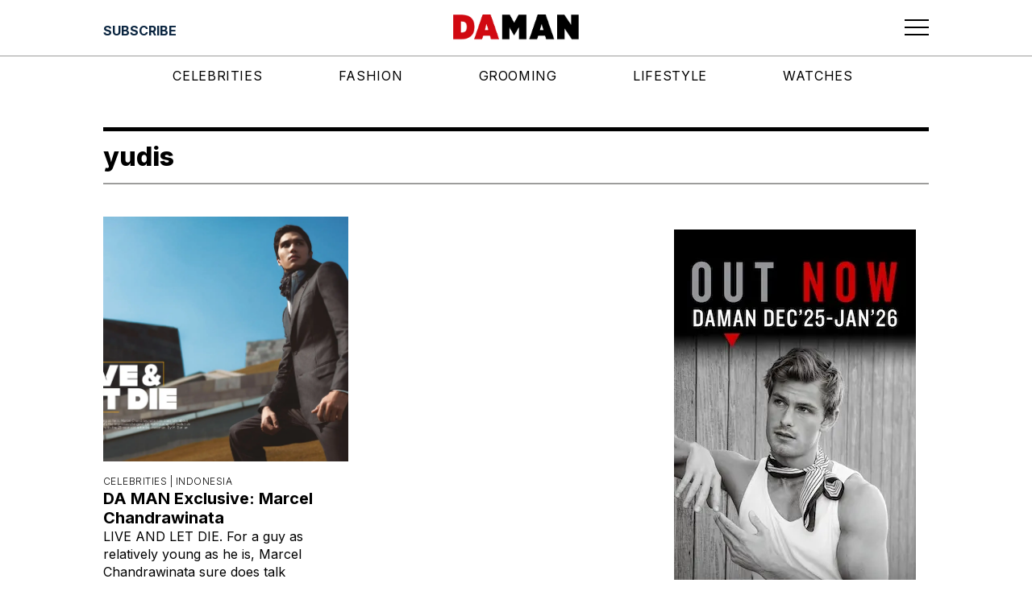

--- FILE ---
content_type: text/html; charset=utf-8
request_url: https://daman.co.id/tag/yudis
body_size: 4995
content:
<!DOCTYPE html><html lang="en"><head><meta charSet="utf-8"/><meta property="og:type" content="website"/><meta property="twitter:card" content="summary_large_image"/><meta name="viewport" content="width=device-width, user-scalable=no"/><title>yudis - DA MAN Magazine - Make Your Own Style!</title><meta name="title" content="yudis - DA MAN Magazine - Make Your Own Style!"/><meta itemProp="name" content="yudis - DA MAN Magazine - Make Your Own Style!"/><meta property="og:title" content="yudis - DA MAN Magazine - Make Your Own Style!"/><meta property="twitter:title" content="yudis - DA MAN Magazine - Make Your Own Style!"/><meta property="og:url" content="https://daman.co.id/tag/yudis/"/><meta property="twitter:url" content="https://daman.co.id/tag/yudis/"/><meta name="keywords" content="in style magazine, Porsche, mens styles, male models, man fashion, men&#x27;s watch, Bvlgari, Tag Heuer, Breitling, mens fashion, male fashion, top male models, mens fashion magazine, men outfits, Afgan, latest fashion for men, nicholas saputra, luxury men&#x27;s watch, men&#x27;s fashion trends, men&#x27;s fashion styles, male grooming, men&#x27;s designer, men&#x27;s lifestyle, Swiss International Airlines, men&#x27;s style magazine, men&#x27;s watch trends, model indonesia, mens dressing style, male lifestyle, model hot indo, male supermodel, model pria indonesia, men&#x27;s spring summer fashion, Ronald Liem, indonesia actor, indonesian male celebrity, men&#x27;s horology, top model indo, Resor Mewah"/><script async="" src="https://securepubads.g.doubleclick.net/tag/js/gpt.js"></script><link rel="preload" as="image" imageSrcSet="/_next/image?url=%2Flogos%2Fdaman_header_logo.png&amp;w=16&amp;q=75 16w, /_next/image?url=%2Flogos%2Fdaman_header_logo.png&amp;w=32&amp;q=75 32w, /_next/image?url=%2Flogos%2Fdaman_header_logo.png&amp;w=48&amp;q=75 48w, /_next/image?url=%2Flogos%2Fdaman_header_logo.png&amp;w=64&amp;q=75 64w, /_next/image?url=%2Flogos%2Fdaman_header_logo.png&amp;w=96&amp;q=75 96w, /_next/image?url=%2Flogos%2Fdaman_header_logo.png&amp;w=128&amp;q=75 128w, /_next/image?url=%2Flogos%2Fdaman_header_logo.png&amp;w=256&amp;q=75 256w, /_next/image?url=%2Flogos%2Fdaman_header_logo.png&amp;w=384&amp;q=75 384w, /_next/image?url=%2Flogos%2Fdaman_header_logo.png&amp;w=640&amp;q=75 640w, /_next/image?url=%2Flogos%2Fdaman_header_logo.png&amp;w=750&amp;q=75 750w, /_next/image?url=%2Flogos%2Fdaman_header_logo.png&amp;w=828&amp;q=75 828w, /_next/image?url=%2Flogos%2Fdaman_header_logo.png&amp;w=1080&amp;q=75 1080w, /_next/image?url=%2Flogos%2Fdaman_header_logo.png&amp;w=1200&amp;q=75 1200w, /_next/image?url=%2Flogos%2Fdaman_header_logo.png&amp;w=1920&amp;q=75 1920w, /_next/image?url=%2Flogos%2Fdaman_header_logo.png&amp;w=2048&amp;q=75 2048w, /_next/image?url=%2Flogos%2Fdaman_header_logo.png&amp;w=3840&amp;q=75 3840w" imageSizes="100%" fetchpriority="high"/><link rel="preload" as="image" imageSrcSet="/_next/image?url=%2Flogos%2Fdamg_logo.png&amp;w=16&amp;q=75 16w, /_next/image?url=%2Flogos%2Fdamg_logo.png&amp;w=32&amp;q=75 32w, /_next/image?url=%2Flogos%2Fdamg_logo.png&amp;w=48&amp;q=75 48w, /_next/image?url=%2Flogos%2Fdamg_logo.png&amp;w=64&amp;q=75 64w, /_next/image?url=%2Flogos%2Fdamg_logo.png&amp;w=96&amp;q=75 96w, /_next/image?url=%2Flogos%2Fdamg_logo.png&amp;w=128&amp;q=75 128w, /_next/image?url=%2Flogos%2Fdamg_logo.png&amp;w=256&amp;q=75 256w, /_next/image?url=%2Flogos%2Fdamg_logo.png&amp;w=384&amp;q=75 384w, /_next/image?url=%2Flogos%2Fdamg_logo.png&amp;w=640&amp;q=75 640w, /_next/image?url=%2Flogos%2Fdamg_logo.png&amp;w=750&amp;q=75 750w, /_next/image?url=%2Flogos%2Fdamg_logo.png&amp;w=828&amp;q=75 828w, /_next/image?url=%2Flogos%2Fdamg_logo.png&amp;w=1080&amp;q=75 1080w, /_next/image?url=%2Flogos%2Fdamg_logo.png&amp;w=1200&amp;q=75 1200w, /_next/image?url=%2Flogos%2Fdamg_logo.png&amp;w=1920&amp;q=75 1920w, /_next/image?url=%2Flogos%2Fdamg_logo.png&amp;w=2048&amp;q=75 2048w, /_next/image?url=%2Flogos%2Fdamg_logo.png&amp;w=3840&amp;q=75 3840w" imageSizes="100%" fetchpriority="high"/><link rel="preload" as="image" imageSrcSet="/_next/image?url=%2Flogos%2Fdaman_footer_logo.png&amp;w=16&amp;q=75 16w, /_next/image?url=%2Flogos%2Fdaman_footer_logo.png&amp;w=32&amp;q=75 32w, /_next/image?url=%2Flogos%2Fdaman_footer_logo.png&amp;w=48&amp;q=75 48w, /_next/image?url=%2Flogos%2Fdaman_footer_logo.png&amp;w=64&amp;q=75 64w, /_next/image?url=%2Flogos%2Fdaman_footer_logo.png&amp;w=96&amp;q=75 96w, /_next/image?url=%2Flogos%2Fdaman_footer_logo.png&amp;w=128&amp;q=75 128w, /_next/image?url=%2Flogos%2Fdaman_footer_logo.png&amp;w=256&amp;q=75 256w, /_next/image?url=%2Flogos%2Fdaman_footer_logo.png&amp;w=384&amp;q=75 384w, /_next/image?url=%2Flogos%2Fdaman_footer_logo.png&amp;w=640&amp;q=75 640w, /_next/image?url=%2Flogos%2Fdaman_footer_logo.png&amp;w=750&amp;q=75 750w, /_next/image?url=%2Flogos%2Fdaman_footer_logo.png&amp;w=828&amp;q=75 828w, /_next/image?url=%2Flogos%2Fdaman_footer_logo.png&amp;w=1080&amp;q=75 1080w, /_next/image?url=%2Flogos%2Fdaman_footer_logo.png&amp;w=1200&amp;q=75 1200w, /_next/image?url=%2Flogos%2Fdaman_footer_logo.png&amp;w=1920&amp;q=75 1920w, /_next/image?url=%2Flogos%2Fdaman_footer_logo.png&amp;w=2048&amp;q=75 2048w, /_next/image?url=%2Flogos%2Fdaman_footer_logo.png&amp;w=3840&amp;q=75 3840w" imageSizes="100%" fetchpriority="high"/><link rel="preload" as="image" imageSrcSet="/_next/image?url=%2Flogos%2Fda_logo.png&amp;w=16&amp;q=75 16w, /_next/image?url=%2Flogos%2Fda_logo.png&amp;w=32&amp;q=75 32w, /_next/image?url=%2Flogos%2Fda_logo.png&amp;w=48&amp;q=75 48w, /_next/image?url=%2Flogos%2Fda_logo.png&amp;w=64&amp;q=75 64w, /_next/image?url=%2Flogos%2Fda_logo.png&amp;w=96&amp;q=75 96w, /_next/image?url=%2Flogos%2Fda_logo.png&amp;w=128&amp;q=75 128w, /_next/image?url=%2Flogos%2Fda_logo.png&amp;w=256&amp;q=75 256w, /_next/image?url=%2Flogos%2Fda_logo.png&amp;w=384&amp;q=75 384w, /_next/image?url=%2Flogos%2Fda_logo.png&amp;w=640&amp;q=75 640w, /_next/image?url=%2Flogos%2Fda_logo.png&amp;w=750&amp;q=75 750w, /_next/image?url=%2Flogos%2Fda_logo.png&amp;w=828&amp;q=75 828w, /_next/image?url=%2Flogos%2Fda_logo.png&amp;w=1080&amp;q=75 1080w, /_next/image?url=%2Flogos%2Fda_logo.png&amp;w=1200&amp;q=75 1200w, /_next/image?url=%2Flogos%2Fda_logo.png&amp;w=1920&amp;q=75 1920w, /_next/image?url=%2Flogos%2Fda_logo.png&amp;w=2048&amp;q=75 2048w, /_next/image?url=%2Flogos%2Fda_logo.png&amp;w=3840&amp;q=75 3840w" imageSizes="100%" fetchpriority="high"/><link rel="preload" as="image" imageSrcSet="/_next/image?url=%2Flogos%2FDAI_logo_white.png&amp;w=16&amp;q=75 16w, /_next/image?url=%2Flogos%2FDAI_logo_white.png&amp;w=32&amp;q=75 32w, /_next/image?url=%2Flogos%2FDAI_logo_white.png&amp;w=48&amp;q=75 48w, /_next/image?url=%2Flogos%2FDAI_logo_white.png&amp;w=64&amp;q=75 64w, /_next/image?url=%2Flogos%2FDAI_logo_white.png&amp;w=96&amp;q=75 96w, /_next/image?url=%2Flogos%2FDAI_logo_white.png&amp;w=128&amp;q=75 128w, /_next/image?url=%2Flogos%2FDAI_logo_white.png&amp;w=256&amp;q=75 256w, /_next/image?url=%2Flogos%2FDAI_logo_white.png&amp;w=384&amp;q=75 384w, /_next/image?url=%2Flogos%2FDAI_logo_white.png&amp;w=640&amp;q=75 640w, /_next/image?url=%2Flogos%2FDAI_logo_white.png&amp;w=750&amp;q=75 750w, /_next/image?url=%2Flogos%2FDAI_logo_white.png&amp;w=828&amp;q=75 828w, /_next/image?url=%2Flogos%2FDAI_logo_white.png&amp;w=1080&amp;q=75 1080w, /_next/image?url=%2Flogos%2FDAI_logo_white.png&amp;w=1200&amp;q=75 1200w, /_next/image?url=%2Flogos%2FDAI_logo_white.png&amp;w=1920&amp;q=75 1920w, /_next/image?url=%2Flogos%2FDAI_logo_white.png&amp;w=2048&amp;q=75 2048w, /_next/image?url=%2Flogos%2FDAI_logo_white.png&amp;w=3840&amp;q=75 3840w" imageSizes="100%" fetchpriority="high"/><link rel="preload" as="image" imageSrcSet="/_next/image?url=%2Flogos%2Fprestige_logo.png&amp;w=16&amp;q=75 16w, /_next/image?url=%2Flogos%2Fprestige_logo.png&amp;w=32&amp;q=75 32w, /_next/image?url=%2Flogos%2Fprestige_logo.png&amp;w=48&amp;q=75 48w, /_next/image?url=%2Flogos%2Fprestige_logo.png&amp;w=64&amp;q=75 64w, /_next/image?url=%2Flogos%2Fprestige_logo.png&amp;w=96&amp;q=75 96w, /_next/image?url=%2Flogos%2Fprestige_logo.png&amp;w=128&amp;q=75 128w, /_next/image?url=%2Flogos%2Fprestige_logo.png&amp;w=256&amp;q=75 256w, /_next/image?url=%2Flogos%2Fprestige_logo.png&amp;w=384&amp;q=75 384w, /_next/image?url=%2Flogos%2Fprestige_logo.png&amp;w=640&amp;q=75 640w, /_next/image?url=%2Flogos%2Fprestige_logo.png&amp;w=750&amp;q=75 750w, /_next/image?url=%2Flogos%2Fprestige_logo.png&amp;w=828&amp;q=75 828w, /_next/image?url=%2Flogos%2Fprestige_logo.png&amp;w=1080&amp;q=75 1080w, /_next/image?url=%2Flogos%2Fprestige_logo.png&amp;w=1200&amp;q=75 1200w, /_next/image?url=%2Flogos%2Fprestige_logo.png&amp;w=1920&amp;q=75 1920w, /_next/image?url=%2Flogos%2Fprestige_logo.png&amp;w=2048&amp;q=75 2048w, /_next/image?url=%2Flogos%2Fprestige_logo.png&amp;w=3840&amp;q=75 3840w" imageSizes="100%" fetchpriority="high"/><link rel="preload" as="image" imageSrcSet="/_next/image?url=%2Flogos%2Fscop3_logo.png&amp;w=16&amp;q=75 16w, /_next/image?url=%2Flogos%2Fscop3_logo.png&amp;w=32&amp;q=75 32w, /_next/image?url=%2Flogos%2Fscop3_logo.png&amp;w=48&amp;q=75 48w, /_next/image?url=%2Flogos%2Fscop3_logo.png&amp;w=64&amp;q=75 64w, /_next/image?url=%2Flogos%2Fscop3_logo.png&amp;w=96&amp;q=75 96w, /_next/image?url=%2Flogos%2Fscop3_logo.png&amp;w=128&amp;q=75 128w, /_next/image?url=%2Flogos%2Fscop3_logo.png&amp;w=256&amp;q=75 256w, /_next/image?url=%2Flogos%2Fscop3_logo.png&amp;w=384&amp;q=75 384w, /_next/image?url=%2Flogos%2Fscop3_logo.png&amp;w=640&amp;q=75 640w, /_next/image?url=%2Flogos%2Fscop3_logo.png&amp;w=750&amp;q=75 750w, /_next/image?url=%2Flogos%2Fscop3_logo.png&amp;w=828&amp;q=75 828w, /_next/image?url=%2Flogos%2Fscop3_logo.png&amp;w=1080&amp;q=75 1080w, /_next/image?url=%2Flogos%2Fscop3_logo.png&amp;w=1200&amp;q=75 1200w, /_next/image?url=%2Flogos%2Fscop3_logo.png&amp;w=1920&amp;q=75 1920w, /_next/image?url=%2Flogos%2Fscop3_logo.png&amp;w=2048&amp;q=75 2048w, /_next/image?url=%2Flogos%2Fscop3_logo.png&amp;w=3840&amp;q=75 3840w" imageSizes="100%" fetchpriority="high"/><meta name="next-head-count" content="21"/><link rel="preload" href="/_next/static/media/e4af272ccee01ff0-s.p.woff2" as="font" type="font/woff2" crossorigin="anonymous" data-next-font="size-adjust"/><link rel="preload" href="/_next/static/css/3ef382ad5c9ffe81.css" as="style"/><link rel="stylesheet" href="/_next/static/css/3ef382ad5c9ffe81.css" data-n-g=""/><link rel="preload" href="/_next/static/css/3a0f3672d56e92e7.css" as="style"/><link rel="stylesheet" href="/_next/static/css/3a0f3672d56e92e7.css"/><link rel="preload" href="/_next/static/css/7e216ee1ad96c46a.css" as="style"/><link rel="stylesheet" href="/_next/static/css/7e216ee1ad96c46a.css"/><link rel="preload" href="/_next/static/css/30fcd18f7edfca81.css" as="style"/><link rel="stylesheet" href="/_next/static/css/30fcd18f7edfca81.css"/><link rel="preload" href="/_next/static/css/fa10f63794218184.css" as="style"/><link rel="stylesheet" href="/_next/static/css/fa10f63794218184.css"/><link rel="preload" href="/_next/static/css/161a9eafcfbe5b09.css" as="style"/><link rel="stylesheet" href="/_next/static/css/161a9eafcfbe5b09.css"/><link rel="preload" href="/_next/static/css/f7b590b1daf846e0.css" as="style"/><link rel="stylesheet" href="/_next/static/css/f7b590b1daf846e0.css"/><link rel="preload" href="/_next/static/css/312812c690906955.css" as="style"/><link rel="stylesheet" href="/_next/static/css/312812c690906955.css"/><link rel="preload" href="/_next/static/css/7004df9df7df0f1f.css" as="style"/><link rel="stylesheet" href="/_next/static/css/7004df9df7df0f1f.css"/><link rel="preload" href="/_next/static/css/a4bdd3cd6ea91ba9.css" as="style"/><link rel="stylesheet" href="/_next/static/css/a4bdd3cd6ea91ba9.css"/><noscript data-n-css=""></noscript><script defer="" nomodule="" src="/_next/static/chunks/polyfills-42372ed130431b0a.js"></script><script defer="" src="/_next/static/chunks/6791.1bbe78e12db50947.js"></script><script defer="" src="/_next/static/chunks/5675.34dec35de85b2a2f.js"></script><script defer="" src="/_next/static/chunks/7844.302c472ec98cbf80.js"></script><script defer="" src="/_next/static/chunks/2897.9ee7ae935c8c4402.js"></script><script defer="" src="/_next/static/chunks/2911.3dab16011decbaa9.js"></script><script defer="" src="/_next/static/chunks/8918.589d1cbebbcc68b9.js"></script><script defer="" src="/_next/static/chunks/7877.d7d00fdeec39b59f.js"></script><script defer="" src="/_next/static/chunks/8910.701ac6b76e4c6003.js"></script><script defer="" src="/_next/static/chunks/5291.683429ad6921b584.js"></script><script defer="" src="/_next/static/chunks/9489.fe072e9f34484e36.js"></script><script defer="" src="/_next/static/chunks/5610.27d80ba68304b1a6.js"></script><script src="/_next/static/chunks/webpack-a4ef9fd37eac10e6.js" defer=""></script><script src="/_next/static/chunks/framework-da27f7ca4b93e2a2.js" defer=""></script><script src="/_next/static/chunks/main-db6889eb534f75a9.js" defer=""></script><script src="/_next/static/chunks/pages/_app-6d8970788ac0d411.js" defer=""></script><script src="/_next/static/chunks/pages/%5B...wordpressNode%5D-34bfb8507507695f.js" defer=""></script><script src="/_next/static/GkBkZV8jVMPJiAAQGntTO/_buildManifest.js" defer=""></script><script src="/_next/static/GkBkZV8jVMPJiAAQGntTO/_ssgManifest.js" defer=""></script></head><body><div id="__next"><noscript><iframe src="https://www.googletagmanager.com/ns.html?id=GTM-W2MZPZT" height="0" width="0" class="invisible hidden"></iframe></noscript><main class="__className_f367f3"><header class="Header_component__d1YtJ"><div class="Header_wrapper__oh5kW"><div class="Header_button-header__eaI2R"></div><div class="Header_navbar__V_8gf"><a class="Header_logo__X2AKx" href="/"><div class="Header_brand__00eGk"><img alt="DaMan Logo" fetchpriority="high" decoding="async" data-nimg="fill" style="position:absolute;height:100%;width:100%;left:0;top:0;right:0;bottom:0;color:transparent" sizes="100%" srcSet="/_next/image?url=%2Flogos%2Fdaman_header_logo.png&amp;w=16&amp;q=75 16w, /_next/image?url=%2Flogos%2Fdaman_header_logo.png&amp;w=32&amp;q=75 32w, /_next/image?url=%2Flogos%2Fdaman_header_logo.png&amp;w=48&amp;q=75 48w, /_next/image?url=%2Flogos%2Fdaman_header_logo.png&amp;w=64&amp;q=75 64w, /_next/image?url=%2Flogos%2Fdaman_header_logo.png&amp;w=96&amp;q=75 96w, /_next/image?url=%2Flogos%2Fdaman_header_logo.png&amp;w=128&amp;q=75 128w, /_next/image?url=%2Flogos%2Fdaman_header_logo.png&amp;w=256&amp;q=75 256w, /_next/image?url=%2Flogos%2Fdaman_header_logo.png&amp;w=384&amp;q=75 384w, /_next/image?url=%2Flogos%2Fdaman_header_logo.png&amp;w=640&amp;q=75 640w, /_next/image?url=%2Flogos%2Fdaman_header_logo.png&amp;w=750&amp;q=75 750w, /_next/image?url=%2Flogos%2Fdaman_header_logo.png&amp;w=828&amp;q=75 828w, /_next/image?url=%2Flogos%2Fdaman_header_logo.png&amp;w=1080&amp;q=75 1080w, /_next/image?url=%2Flogos%2Fdaman_header_logo.png&amp;w=1200&amp;q=75 1200w, /_next/image?url=%2Flogos%2Fdaman_header_logo.png&amp;w=1920&amp;q=75 1920w, /_next/image?url=%2Flogos%2Fdaman_header_logo.png&amp;w=2048&amp;q=75 2048w, /_next/image?url=%2Flogos%2Fdaman_header_logo.png&amp;w=3840&amp;q=75 3840w" src="/_next/image?url=%2Flogos%2Fdaman_header_logo.png&amp;w=3840&amp;q=75"/></div></a></div><div class="Header_menu-button__ibuJY"><button type="button" class="Header_menu-icon__EUF3O" aria-label="Toggle navigation" aria-controls="Header_full-menu-wrapper__pxKLW" aria-expanded="true"><svg xmlns="http://www.w3.org/2000/svg" width="30" height="21" viewBox="0 0 30 21" fill="none"><path d="M0 1.51891H30" stroke="black" stroke-width="2"></path><path d="M0 10.5189H30" stroke="black" stroke-width="2"></path><path d="M0 19.5189H30" stroke="black" stroke-width="2"></path></svg></button></div></div></header><div class="Header_full-menu-wrapper__pxKLW"><div class="FullMenu_loading-wrapper__PLknO"></div></div><div class="Header_navigation-wrapper__GiXrH"><nav class="NavigationMenu_component__l7tMz Header_navigation-menu__AKpae" role="navigation" aria-label="undefined menu"><ul class="NavigationMenu_menu__FxcPv"></ul></nav></div><div class="EntryHeaderTag_loading-wrapper__CXhGa"><div role="status"><svg aria-hidden="true" class="mr-2 h-auto w-8 animate-spin fill-black text-gray-200 dark:text-gray-600" viewBox="0 0 100 101" fill="none" xmlns="http://www.w3.org/2000/svg"><path d="M100 50.5908C100 78.2051 77.6142 100.591 50 100.591C22.3858 100.591 0 78.2051 0 50.5908C0 22.9766 22.3858 0.59082 50 0.59082C77.6142 0.59082 100 22.9766 100 50.5908ZM9.08144 50.5908C9.08144 73.1895 27.4013 91.5094 50 91.5094C72.5987 91.5094 90.9186 73.1895 90.9186 50.5908C90.9186 27.9921 72.5987 9.67226 50 9.67226C27.4013 9.67226 9.08144 27.9921 9.08144 50.5908Z" fill="currentColor"></path><path d="M93.9676 39.0409C96.393 38.4038 97.8624 35.9116 97.0079 33.5539C95.2932 28.8227 92.871 24.3692 89.8167 20.348C85.8452 15.1192 80.8826 10.7238 75.2124 7.41289C69.5422 4.10194 63.2754 1.94025 56.7698 1.05124C51.7666 0.367541 46.6976 0.446843 41.7345 1.27873C39.2613 1.69328 37.813 4.19778 38.4501 6.62326C39.0873 9.04874 41.5694 10.4717 44.0505 10.1071C47.8511 9.54855 51.7191 9.52689 55.5402 10.0491C60.8642 10.7766 65.9928 12.5457 70.6331 15.2552C75.2735 17.9648 79.3347 21.5619 82.5849 25.841C84.9175 28.9121 86.7997 32.2913 88.1811 35.8758C89.083 38.2158 91.5421 39.6781 93.9676 39.0409Z" fill="currentFill"></path></svg></div></div><div class="TagLayout_two-columns__0uP_F"><div class="TagLayout_left-column__U3o_7"></div><div class="TagLayout_right-column__0Gq1q"><aside class="h-auto sticky top-14 sm:top-20"><div class="HalfPage1_halfpage-wrapper__lbvHj"><div class="HalfPage1_halfpage-banner__Kpvwl"><div id="div-gpt-ad-1701941862020-0"></div></div></div><div class="HalfPage2_halfpage-wrapper__Xmxev"><div class="HalfPage2_halfpage-banner__Ns33L"><div id="div-gpt-ad-1701941963018-0"></div></div></div></aside></div></div><footer class="Footer_component__5P1vX"><div class="Footer_footer-wrapper__nfll1"><div class="Footer_back-to-top__XyL0i"><button>Back to Top</button></div><div class="Footer_container-wrapper__gFCys"><div class="Footer_first-wrapper__8rzLy"><a href="https://destinasianmediagroup.com/home/"><div class="Footer_damg-logo-wrapper__fgvmz"><img alt="Destinasian Media Group Logo" fetchpriority="high" decoding="async" data-nimg="fill" style="position:absolute;height:100%;width:100%;left:0;top:0;right:0;bottom:0;color:transparent" sizes="100%" srcSet="/_next/image?url=%2Flogos%2Fdamg_logo.png&amp;w=16&amp;q=75 16w, /_next/image?url=%2Flogos%2Fdamg_logo.png&amp;w=32&amp;q=75 32w, /_next/image?url=%2Flogos%2Fdamg_logo.png&amp;w=48&amp;q=75 48w, /_next/image?url=%2Flogos%2Fdamg_logo.png&amp;w=64&amp;q=75 64w, /_next/image?url=%2Flogos%2Fdamg_logo.png&amp;w=96&amp;q=75 96w, /_next/image?url=%2Flogos%2Fdamg_logo.png&amp;w=128&amp;q=75 128w, /_next/image?url=%2Flogos%2Fdamg_logo.png&amp;w=256&amp;q=75 256w, /_next/image?url=%2Flogos%2Fdamg_logo.png&amp;w=384&amp;q=75 384w, /_next/image?url=%2Flogos%2Fdamg_logo.png&amp;w=640&amp;q=75 640w, /_next/image?url=%2Flogos%2Fdamg_logo.png&amp;w=750&amp;q=75 750w, /_next/image?url=%2Flogos%2Fdamg_logo.png&amp;w=828&amp;q=75 828w, /_next/image?url=%2Flogos%2Fdamg_logo.png&amp;w=1080&amp;q=75 1080w, /_next/image?url=%2Flogos%2Fdamg_logo.png&amp;w=1200&amp;q=75 1200w, /_next/image?url=%2Flogos%2Fdamg_logo.png&amp;w=1920&amp;q=75 1920w, /_next/image?url=%2Flogos%2Fdamg_logo.png&amp;w=2048&amp;q=75 2048w, /_next/image?url=%2Flogos%2Fdamg_logo.png&amp;w=3840&amp;q=75 3840w" src="/_next/image?url=%2Flogos%2Fdamg_logo.png&amp;w=3840&amp;q=75"/></div></a><div class="Footer_description-wrapper__rxXb2">© <!-- --> <!-- -->2026<!-- --> DestinAsian Media Group All rights reserved. Use of this site constitutes acceptance of our User Agreement (effective 21/12/2015) and Privacy Policy (effective 21/12/2015). The material on this site may not be reproduced, distributed, transmitted, cached or otherwise used, except with prior written permission of DestinAsian Media Group.</div></div><div class="Footer_second-wrapper__CBx4A"><nav class="NavigationMenu_component__l7tMz Footer_footer-menu-wrapper__SkTLH" role="navigation" aria-label="undefined menu"><ul class="NavigationMenu_menu__FxcPv"></ul></nav><div class="Footer_footer-logo-wrapper__g8DUn"><a href="https://daman.co.id/"><div class="Footer_logo-wrapper__CrUi7"><img alt="DaMan Logo" fetchpriority="high" decoding="async" data-nimg="fill" style="position:absolute;height:100%;width:100%;left:0;top:0;right:0;bottom:0;color:transparent" sizes="100%" srcSet="/_next/image?url=%2Flogos%2Fdaman_footer_logo.png&amp;w=16&amp;q=75 16w, /_next/image?url=%2Flogos%2Fdaman_footer_logo.png&amp;w=32&amp;q=75 32w, /_next/image?url=%2Flogos%2Fdaman_footer_logo.png&amp;w=48&amp;q=75 48w, /_next/image?url=%2Flogos%2Fdaman_footer_logo.png&amp;w=64&amp;q=75 64w, /_next/image?url=%2Flogos%2Fdaman_footer_logo.png&amp;w=96&amp;q=75 96w, /_next/image?url=%2Flogos%2Fdaman_footer_logo.png&amp;w=128&amp;q=75 128w, /_next/image?url=%2Flogos%2Fdaman_footer_logo.png&amp;w=256&amp;q=75 256w, /_next/image?url=%2Flogos%2Fdaman_footer_logo.png&amp;w=384&amp;q=75 384w, /_next/image?url=%2Flogos%2Fdaman_footer_logo.png&amp;w=640&amp;q=75 640w, /_next/image?url=%2Flogos%2Fdaman_footer_logo.png&amp;w=750&amp;q=75 750w, /_next/image?url=%2Flogos%2Fdaman_footer_logo.png&amp;w=828&amp;q=75 828w, /_next/image?url=%2Flogos%2Fdaman_footer_logo.png&amp;w=1080&amp;q=75 1080w, /_next/image?url=%2Flogos%2Fdaman_footer_logo.png&amp;w=1200&amp;q=75 1200w, /_next/image?url=%2Flogos%2Fdaman_footer_logo.png&amp;w=1920&amp;q=75 1920w, /_next/image?url=%2Flogos%2Fdaman_footer_logo.png&amp;w=2048&amp;q=75 2048w, /_next/image?url=%2Flogos%2Fdaman_footer_logo.png&amp;w=3840&amp;q=75 3840w" src="/_next/image?url=%2Flogos%2Fdaman_footer_logo.png&amp;w=3840&amp;q=75"/></div></a><a href="https://destinasian.com/"><div class="Footer_logo-wrapper__CrUi7"><img alt="Destinasian Logo" fetchpriority="high" decoding="async" data-nimg="fill" style="position:absolute;height:100%;width:100%;left:0;top:0;right:0;bottom:0;color:transparent" sizes="100%" srcSet="/_next/image?url=%2Flogos%2Fda_logo.png&amp;w=16&amp;q=75 16w, /_next/image?url=%2Flogos%2Fda_logo.png&amp;w=32&amp;q=75 32w, /_next/image?url=%2Flogos%2Fda_logo.png&amp;w=48&amp;q=75 48w, /_next/image?url=%2Flogos%2Fda_logo.png&amp;w=64&amp;q=75 64w, /_next/image?url=%2Flogos%2Fda_logo.png&amp;w=96&amp;q=75 96w, /_next/image?url=%2Flogos%2Fda_logo.png&amp;w=128&amp;q=75 128w, /_next/image?url=%2Flogos%2Fda_logo.png&amp;w=256&amp;q=75 256w, /_next/image?url=%2Flogos%2Fda_logo.png&amp;w=384&amp;q=75 384w, /_next/image?url=%2Flogos%2Fda_logo.png&amp;w=640&amp;q=75 640w, /_next/image?url=%2Flogos%2Fda_logo.png&amp;w=750&amp;q=75 750w, /_next/image?url=%2Flogos%2Fda_logo.png&amp;w=828&amp;q=75 828w, /_next/image?url=%2Flogos%2Fda_logo.png&amp;w=1080&amp;q=75 1080w, /_next/image?url=%2Flogos%2Fda_logo.png&amp;w=1200&amp;q=75 1200w, /_next/image?url=%2Flogos%2Fda_logo.png&amp;w=1920&amp;q=75 1920w, /_next/image?url=%2Flogos%2Fda_logo.png&amp;w=2048&amp;q=75 2048w, /_next/image?url=%2Flogos%2Fda_logo.png&amp;w=3840&amp;q=75 3840w" src="/_next/image?url=%2Flogos%2Fda_logo.png&amp;w=3840&amp;q=75"/></div></a><a href="https://destinasian.co.id/"><div class="Footer_logo-wrapper__CrUi7"><img alt="Destinasian Indonesia Logo" fetchpriority="high" decoding="async" data-nimg="fill" style="position:absolute;height:100%;width:100%;left:0;top:0;right:0;bottom:0;color:transparent" sizes="100%" srcSet="/_next/image?url=%2Flogos%2FDAI_logo_white.png&amp;w=16&amp;q=75 16w, /_next/image?url=%2Flogos%2FDAI_logo_white.png&amp;w=32&amp;q=75 32w, /_next/image?url=%2Flogos%2FDAI_logo_white.png&amp;w=48&amp;q=75 48w, /_next/image?url=%2Flogos%2FDAI_logo_white.png&amp;w=64&amp;q=75 64w, /_next/image?url=%2Flogos%2FDAI_logo_white.png&amp;w=96&amp;q=75 96w, /_next/image?url=%2Flogos%2FDAI_logo_white.png&amp;w=128&amp;q=75 128w, /_next/image?url=%2Flogos%2FDAI_logo_white.png&amp;w=256&amp;q=75 256w, /_next/image?url=%2Flogos%2FDAI_logo_white.png&amp;w=384&amp;q=75 384w, /_next/image?url=%2Flogos%2FDAI_logo_white.png&amp;w=640&amp;q=75 640w, /_next/image?url=%2Flogos%2FDAI_logo_white.png&amp;w=750&amp;q=75 750w, /_next/image?url=%2Flogos%2FDAI_logo_white.png&amp;w=828&amp;q=75 828w, /_next/image?url=%2Flogos%2FDAI_logo_white.png&amp;w=1080&amp;q=75 1080w, /_next/image?url=%2Flogos%2FDAI_logo_white.png&amp;w=1200&amp;q=75 1200w, /_next/image?url=%2Flogos%2FDAI_logo_white.png&amp;w=1920&amp;q=75 1920w, /_next/image?url=%2Flogos%2FDAI_logo_white.png&amp;w=2048&amp;q=75 2048w, /_next/image?url=%2Flogos%2FDAI_logo_white.png&amp;w=3840&amp;q=75 3840w" src="/_next/image?url=%2Flogos%2FDAI_logo_white.png&amp;w=3840&amp;q=75"/></div></a><a href="https://www.prestigeonline.com/id/"><div class="Footer_logo-wrapper__CrUi7"><img alt="Prestige Logo" fetchpriority="high" decoding="async" data-nimg="fill" style="position:absolute;height:100%;width:100%;left:0;top:0;right:0;bottom:0;color:transparent" sizes="100%" srcSet="/_next/image?url=%2Flogos%2Fprestige_logo.png&amp;w=16&amp;q=75 16w, /_next/image?url=%2Flogos%2Fprestige_logo.png&amp;w=32&amp;q=75 32w, /_next/image?url=%2Flogos%2Fprestige_logo.png&amp;w=48&amp;q=75 48w, /_next/image?url=%2Flogos%2Fprestige_logo.png&amp;w=64&amp;q=75 64w, /_next/image?url=%2Flogos%2Fprestige_logo.png&amp;w=96&amp;q=75 96w, /_next/image?url=%2Flogos%2Fprestige_logo.png&amp;w=128&amp;q=75 128w, /_next/image?url=%2Flogos%2Fprestige_logo.png&amp;w=256&amp;q=75 256w, /_next/image?url=%2Flogos%2Fprestige_logo.png&amp;w=384&amp;q=75 384w, /_next/image?url=%2Flogos%2Fprestige_logo.png&amp;w=640&amp;q=75 640w, /_next/image?url=%2Flogos%2Fprestige_logo.png&amp;w=750&amp;q=75 750w, /_next/image?url=%2Flogos%2Fprestige_logo.png&amp;w=828&amp;q=75 828w, /_next/image?url=%2Flogos%2Fprestige_logo.png&amp;w=1080&amp;q=75 1080w, /_next/image?url=%2Flogos%2Fprestige_logo.png&amp;w=1200&amp;q=75 1200w, /_next/image?url=%2Flogos%2Fprestige_logo.png&amp;w=1920&amp;q=75 1920w, /_next/image?url=%2Flogos%2Fprestige_logo.png&amp;w=2048&amp;q=75 2048w, /_next/image?url=%2Flogos%2Fprestige_logo.png&amp;w=3840&amp;q=75 3840w" src="/_next/image?url=%2Flogos%2Fprestige_logo.png&amp;w=3840&amp;q=75"/></div></a><a href="https://scop3group.com/"><div class="Footer_logo-wrapper__CrUi7"><img alt="Scop3 Logo" fetchpriority="high" decoding="async" data-nimg="fill" style="position:absolute;height:100%;width:100%;left:0;top:0;right:0;bottom:0;color:transparent" sizes="100%" srcSet="/_next/image?url=%2Flogos%2Fscop3_logo.png&amp;w=16&amp;q=75 16w, /_next/image?url=%2Flogos%2Fscop3_logo.png&amp;w=32&amp;q=75 32w, /_next/image?url=%2Flogos%2Fscop3_logo.png&amp;w=48&amp;q=75 48w, /_next/image?url=%2Flogos%2Fscop3_logo.png&amp;w=64&amp;q=75 64w, /_next/image?url=%2Flogos%2Fscop3_logo.png&amp;w=96&amp;q=75 96w, /_next/image?url=%2Flogos%2Fscop3_logo.png&amp;w=128&amp;q=75 128w, /_next/image?url=%2Flogos%2Fscop3_logo.png&amp;w=256&amp;q=75 256w, /_next/image?url=%2Flogos%2Fscop3_logo.png&amp;w=384&amp;q=75 384w, /_next/image?url=%2Flogos%2Fscop3_logo.png&amp;w=640&amp;q=75 640w, /_next/image?url=%2Flogos%2Fscop3_logo.png&amp;w=750&amp;q=75 750w, /_next/image?url=%2Flogos%2Fscop3_logo.png&amp;w=828&amp;q=75 828w, /_next/image?url=%2Flogos%2Fscop3_logo.png&amp;w=1080&amp;q=75 1080w, /_next/image?url=%2Flogos%2Fscop3_logo.png&amp;w=1200&amp;q=75 1200w, /_next/image?url=%2Flogos%2Fscop3_logo.png&amp;w=1920&amp;q=75 1920w, /_next/image?url=%2Flogos%2Fscop3_logo.png&amp;w=2048&amp;q=75 2048w, /_next/image?url=%2Flogos%2Fscop3_logo.png&amp;w=3840&amp;q=75 3840w" src="/_next/image?url=%2Flogos%2Fscop3_logo.png&amp;w=3840&amp;q=75"/></div></a></div></div></div><p class="Footer_copyright__tIke_">DAMAN.CO.ID © <!-- -->2026<!-- --> design by lettercase creative network</p></div></footer></main></div><script id="__NEXT_DATA__" type="application/json">{"props":{"pageProps":{"__SEED_NODE__":{"__typename":"Tag","uri":"/tag/yudis/","id":"dGVybTo2OTEz","databaseId":6913,"isTermNode":true,"slug":"yudis","taxonomyName":"post_tag"},"__TEMPLATE_QUERY_DATA__":{"tag":{"__typename":"Tag","databaseId":6913,"uri":"/tag/yudis/","seo":{"__typename":"TaxonomySEO","title":"yudis - DA MAN Magazine - Make Your Own Style!","metaDesc":"","focuskw":""},"categoryImages":{"__typename":"Tag_Categoryimages","categoryImage":null,"categoryImageCaption":null}},"generalSettings":{"__typename":"GeneralSettings","title":"DA MAN Magazine - Make Your Own Style!","description":"A definitive guide to men\u0026#039;s premium fashion and lifestyle, as well as Hollywood celebrities."}},"__TEMPLATE_VARIABLES__":{"databaseId":6913},"__APOLLO_STATE__":{"Tag:dGVybTo2OTEz":{"__typename":"Tag","uri":"/tag/yudis/","id":"dGVybTo2OTEz","databaseId":6913,"isTermNode":true,"slug":"yudis","taxonomyName":"post_tag"},"ROOT_QUERY":{"__typename":"RootQuery","nodeByUri({\"uri\":\"/tag/yudis\"})":{"__ref":"Tag:dGVybTo2OTEz"},"tag({\"id\":6913,\"idType\":\"DATABASE_ID\"})":{"__typename":"Tag","databaseId":6913,"uri":"/tag/yudis/","seo":{"__typename":"TaxonomySEO","title":"yudis - DA MAN Magazine - Make Your Own Style!","metaDesc":"","focuskw":""},"categoryImages":{"__typename":"Tag_Categoryimages","categoryImage":null,"categoryImageCaption":null}},"generalSettings":{"__typename":"GeneralSettings","title":"DA MAN Magazine - Make Your Own Style!","description":"A definitive guide to men\u0026#039;s premium fashion and lifestyle, as well as Hollywood celebrities."}}}},"__N_SSG":true},"page":"/[...wordpressNode]","query":{"wordpressNode":["tag","yudis"]},"buildId":"GkBkZV8jVMPJiAAQGntTO","isFallback":false,"isExperimentalCompile":false,"dynamicIds":[76791,77844,92897,45753,2911,78918,57877,38910,45291,29489,15610],"gsp":true,"locale":"en","locales":["en"],"defaultLocale":"en","scriptLoader":[]}</script><script defer src="https://static.cloudflareinsights.com/beacon.min.js/vcd15cbe7772f49c399c6a5babf22c1241717689176015" integrity="sha512-ZpsOmlRQV6y907TI0dKBHq9Md29nnaEIPlkf84rnaERnq6zvWvPUqr2ft8M1aS28oN72PdrCzSjY4U6VaAw1EQ==" data-cf-beacon='{"version":"2024.11.0","token":"c2e453573f70403898d803823f416cfa","r":1,"server_timing":{"name":{"cfCacheStatus":true,"cfEdge":true,"cfExtPri":true,"cfL4":true,"cfOrigin":true,"cfSpeedBrain":true},"location_startswith":null}}' crossorigin="anonymous"></script>
</body></html>

--- FILE ---
content_type: text/html; charset=utf-8
request_url: https://www.google.com/recaptcha/api2/aframe
body_size: 267
content:
<!DOCTYPE HTML><html><head><meta http-equiv="content-type" content="text/html; charset=UTF-8"></head><body><script nonce="y8GdfEuWuCoqkEtw3Lh95A">/** Anti-fraud and anti-abuse applications only. See google.com/recaptcha */ try{var clients={'sodar':'https://pagead2.googlesyndication.com/pagead/sodar?'};window.addEventListener("message",function(a){try{if(a.source===window.parent){var b=JSON.parse(a.data);var c=clients[b['id']];if(c){var d=document.createElement('img');d.src=c+b['params']+'&rc='+(localStorage.getItem("rc::a")?sessionStorage.getItem("rc::b"):"");window.document.body.appendChild(d);sessionStorage.setItem("rc::e",parseInt(sessionStorage.getItem("rc::e")||0)+1);localStorage.setItem("rc::h",'1768960756736');}}}catch(b){}});window.parent.postMessage("_grecaptcha_ready", "*");}catch(b){}</script></body></html>